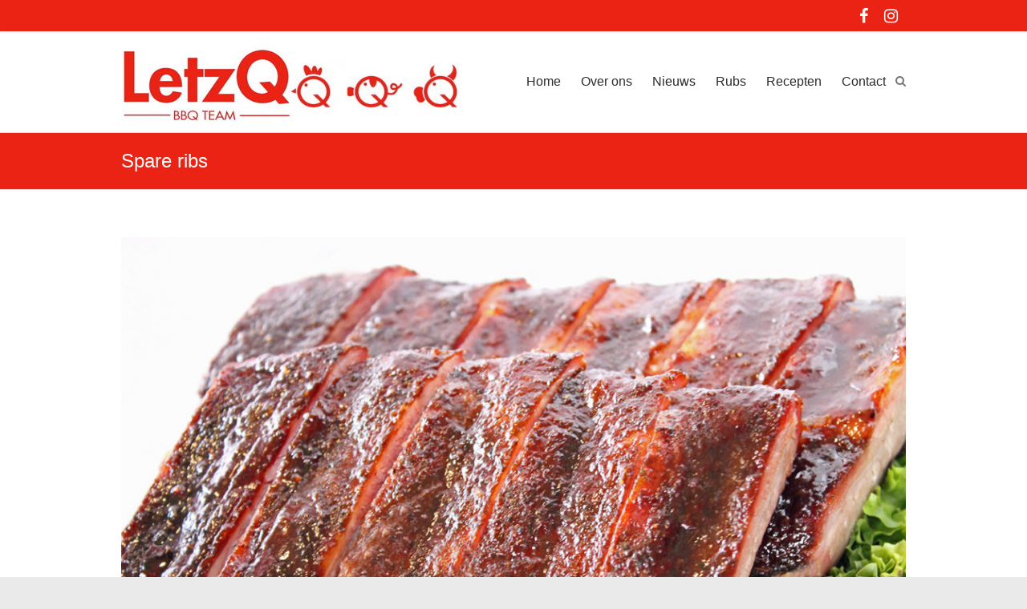

--- FILE ---
content_type: text/css
request_url: https://www.letzq.nl/wp-content/themes/esteem-pro/style.css?ver=128649e347ff7b91ddd1b81af59fca2e
body_size: 8912
content:
/*
Theme Name: Esteem Pro
Theme URI: http://themegrill.com/themes/esteem-pro/
Author: ThemeGrill
Author URI: http://themegrill.com
Description: Esteem Pro is the premium verison of our popular WordPress theme Esteem.
Version: 2.0.3
License: GNU General Public License v2 or later
License URI: http://www.gnu.org/licenses/gpl-2.0.html
Tags: one-column, two-columns, right-sidebar, left-sidebar, flexible-header, custom-background, custom-colors, custom-header, custom-menu, featured-images, footer-widgets, e-commerce, blog
Text Domain: esteem

Resetting and rebuilding styles have been helped along thanks to the fine work of
Eric Meyer http://meyerweb.com/eric/tools/css/reset/index.html
along with Nicolas Gallagher and Jonathan Neal http://necolas.github.com/normalize.css/
and Blueprint http://www.blueprintcss.org/
*/


/* =Reset
-------------------------------------------------------------- */

html, body, div, span, applet, object, iframe,
h1, h2, h3, h4, h5, h6, p, blockquote, pre,
a, abbr, acronym, address, big, cite, code,
del, dfn, em, font, ins, kbd, q, s, samp,
small, strike, strong, sub, sup, tt, var,
dl, dt, dd, ol, ul, li,
fieldset, form, label, legend,
table, caption, tbody, tfoot, thead, tr, th, td {
	border: 0;
	font-family: inherit;
	font-size: 100%;
	font-style: inherit;
	font-weight: inherit;
	margin: 0;
	outline: 0;
	padding: 0;
	vertical-align: baseline;
}
html {
	font-size: 62.5%;
	/* Corrects text resizing oddly in IE6/7 when body font-size is set using em units http://clagnut.com/blog/348/#c790 */
	overflow-y: scroll;
	/* Keeps page centred in all browsers regardless of content height */
	-webkit-text-size-adjust: 100%;
	/* Prevents iOS text size adjust after orientation change, without disabling user zoom */
	-ms-text-size-adjust: 100%;
	/* www.456bereastreet.com/archive/201012/controlling_text_size_in_safari_for_ios_without_disabling_user_zoom/ */
}

body {
	background: #eaeaea;
}

article,
aside,
details,
figcaption,
figure,
footer,
header,
main,
nav,
section {
	display: block;
}

ol,
ul {
	list-style: none;
}

table {
	/* tables still need 'cellspacing="0"' in the markup */
	border-collapse: separate;
	border-spacing: 0;
}

caption,
th,
td {
	font-weight: normal;
	text-align: left;
}

th,
td {
	border: 1px solid #eaeaea;
	padding: 6px 10px;
}

blockquote:before,
blockquote:after,
q:before,
q:after {
	content: "";
}

blockquote,
q {
	quotes: "" "";
}

a:focus {
	outline: thin dotted;
}

a:hover,
a:active {
	/* Improves readability when focused and also mouse hovered in all browsers people.opera.com/patrickl/experiments/keyboard/test */
	outline: 0;
}

a img {
	border: 0;
}


/* clearfix hack */

.clearfix:after {
	visibility: hidden;
	display: block;
	font-size: 0;
	content: " ";
	clear: both;
	height: 0;
}

.clearfix {
	display: inline-block;
}


/* start commented backslash hack \*/

* html .clearfix {
	height: 1%;
}

.clearfix {
	display: block;
}


/* close commented backslash hack */


/* =Global
----------------------------------------------- */

body,
button,
input,
select,
textarea {
	color: #777777;
	font-family: 'Arial', sans-serif;
	font-size: 14px;
	line-height: 1.5;
}


/* Headings */

h1,
h2,
h3,
h4,
h5,
h6 {
	clear: both;
}

h1,
h2,
h3,
h4,
h5,
h6 {
	font-weight: normal;
	font-family: 'Arial', sans-serif;
	color: #333333;
}

h1 {
	font-size: 30px;
	line-height: 36px;
}

h2 {
	font-size: 28px;
	line-height: 35px;
}

h3 {
	font-size: 26px;
	line-height: 32px;
}

h4 {
	font-size: 24px;
	line-height: 30px;
}

h5 {
	font-size: 22px;
	line-height: 28px;
}

h6 {
	font-size: 20px;
	line-height: 25px;
}

hr {
	background-color: #ccc;
	border: 0;
	height: 1px;
	margin-bottom: 1.5em;
}


/* Text elements */

p {
	margin-bottom: 0.7rem;
}

ul,
ol {
	list-style: none outside none;
}

li > ul,
li > ol {
	margin-bottom: 0;
	margin-left: 1.5em;
}

ol {
	list-style: decimal outside none;
}

.post .entry-content ul,
.page .entry-content ul {
	list-style: disc;
}

.post .entry-content ul,
.post .entry-content ol,
.page .entry-content ul,
.page .entry-content ol {
	margin: 0 0 20px 20px;
}

dt {
	font-weight: bold;
}

dd {
	margin: 0 1.5em 1.5em;
}

b,
strong {
	font-weight: bold;
}

dfn,
cite,
em,
i {
	font-style: italic;
}

blockquote {
	border-width: 1px 1px 1px 3px;
	border-style: solid;
	border-color: #eaeaea #eaeaea #eaeaea #ED564B;
	margin-bottom: 20px;
	padding: 20px;
	font-style: italic;
}

address {
	margin: 0 0 1.5em;
}

pre {
	background: #eee;
	font-family: "Courier 10 Pitch", Courier, monospace;
	font-size: 15px;
	font-size: 1.5rem;
	line-height: 1.6;
	margin-bottom: 1.6em;
	padding: 1.6em;
	overflow: auto;
	max-width: 100%;
}

code,
kbd,
tt,
var {
	font: 15px Monaco, Consolas, "Andale Mono", "DejaVu Sans Mono", monospace;
}

abbr,
acronym {
	border-bottom: 1px dotted #666;
	cursor: help;
}

mark,
ins {
	background: #fff9c0;
	text-decoration: none;
}

sup,
sub {
	font-size: 75%;
	height: 0;
	line-height: 0;
	position: relative;
	vertical-align: baseline;
}

sup {
	bottom: 1ex;
}

sub {
	top: .5ex;
}

small {
	font-size: 75%;
}

big {
	font-size: 125%;
}

figure {
	margin: 0;
	text-align: center;
}

table {
	margin: 0 0 1.5em;
	width: 100%;
}

th {
	font-weight: bold;
}

img {
	height: auto;
	/* Make sure images are scaled correctly. */
	max-width: 100%;
	/* Adhere to container width. */
	vertical-align: top;
}

button,
input,
select,
textarea {
	font-size: 100%;
	/* Corrects font size not being inherited in all browsers */
	margin: 0;
	/* Addresses margins set differently in IE6/7, F3/4, S5, Chrome */
	vertical-align: baseline;
	/* Improves appearance and consistency in all browsers */
	*vertical-align: middle;
	/* Improves appearance and consistency in all browsers */
}

button,
input {
	line-height: normal;
	/* Addresses FF3/4 setting line-height using !important in the UA stylesheet */
}

button,
html input[type="button"],
input[type="reset"],
input[type="submit"] {
	background: #ED564B;
	cursor: pointer;
	/* Improves usability and consistency of cursor style between image-type 'input' and others */
	-webkit-appearance: button;
	/* Corrects inability to style clickable 'input' types in iOS */
	font-size: 12px;
	font-size: 1.2rem;
	border: 0 none;
	color: #FFFFFF;
	padding: 9px 10px 7px;
	transition: all 0.3s ease-out 0s;
}

button:hover,
html input[type="button"]:hover,
input[type="reset"]:hover,
input[type="submit"]:hover {
	background-color: #2F343A;
	transition: all 0.3s ease-out 0s;
}

button:focus,
html input[type="button"]:focus,
input[type="reset"]:focus,
input[type="submit"]:focus,
button:active,
html input[type="button"]:active,
input[type="reset"]:active,
input[type="submit"]:active {}

input[type="checkbox"],
input[type="radio"] {
	box-sizing: border-box;
	/* Addresses box sizing set to content-box in IE8/9 */
	padding: 0;
	/* Addresses excess padding in IE8/9 */
}

input[type="search"] {
	-webkit-appearance: textfield;
	/* Addresses appearance set to searchfield in S5, Chrome */
	-webkit-box-sizing: content-box;
	/* Addresses box sizing set to border-box in S5, Chrome (include -moz to future-proof) */
	-moz-box-sizing: content-box;
	box-sizing: content-box;
}

input[type="search"]::-webkit-search-decoration {
	/* Corrects inner padding displayed oddly in S5, Chrome on OSX */
	-webkit-appearance: none;
}

button::-moz-focus-inner,
input::-moz-focus-inner {
	/* Corrects inner padding and border displayed oddly in FF3/4 www.sitepen.com/blog/2008/05/14/the-devils-in-the-details-fixing-dojos-toolbar-buttons/ */
	border: 0;
	padding: 0;
}

input[type="text"],
input[type="email"],
input[type="tel"],
input[type="number"],
input[type="url"],
input[type="password"],
input[type="search"],
textarea {
	color: #666;
	border: 1px solid #ccc;
	border-radius: 3px;
	background-color: #F8F8F8;
	padding: 6px;
	width: 98%;
	background-color: #F8F8F8;
}

input[type="text"]:focus,
input[type="email"]:focus,
input[type="tel"]:focus,
input[type="number"]:focus,
input[type="url"]:focus,
input[type="password"]:focus,
input[type="search"]:focus,
textarea:focus {
	color: #111;
}

textarea {
	overflow: auto;
	/* Removes default vertical scrollbar in IE6/7/8/9 */
	padding-left: 3px;
	vertical-align: top;
	/* Improves readability and alignment in all browsers */
	width: 98%;
}


/* Links */

a {
	color: #ED564B;
	text-decoration: none;
}

a:visited {
	color: #ED564B;
}

a:hover,
a:focus,
a:active {
	color: #ED564B;
}


/* Alignment */

.alignleft {
	display: inline;
	float: left;
	margin-right: 1.5em;
}

.alignright {
	display: inline;
	float: right;
	margin-left: 1.5em;
}

.aligncenter {
	clear: both;
	display: block;
	margin: 0 auto;
}


/* Text meant only for screen readers */

.screen-reader-text {
	clip: rect(1px, 1px, 1px, 1px);
	position: absolute !important;
}

.screen-reader-text:hover,
.screen-reader-text:active,
.screen-reader-text:focus {
	background-color: #f1f1f1;
	border-radius: 3px;
	box-shadow: 0 0 2px 2px rgba(0, 0, 0, 0.6);
	clip: auto !important;
	color: #21759b;
	display: block;
	font-size: 14px;
	font-weight: bold;
	height: auto;
	left: 5px;
	line-height: normal;
	padding: 15px 23px 14px;
	text-decoration: none;
	top: 5px;
	width: auto;
	z-index: 100000;
	/* Above WP toolbar */
}


/* Clearing */

.clear:before,
.clear:after,
[class*="content"]:before,
[class*="content"]:after,
[class*="site"]:before,
[class*="site"]:after {
	content: '';
	display: table;
}

.clear:after,
[class*="content"]:after,
[class*="site"]:after {
	clear: both;
}


/* =Menu
----------------------------------------------- */

.main-navigation {
	clear: both;
	display: block;
	float: right;
}

.main-navigation ul {
	list-style: none;
	margin: 0;
	padding-left: 0;
}

.main-navigation li {
	float: left;
	position: relative;
}

.main-navigation li a {
	display: block;
	text-decoration: none;
	color: #2c2c2c;
}

.main-navigation ul ul {
	display: none;
	float: left;
	position: absolute;
	top: 8.8rem;
	left: 0;
	z-index: 99999;
	border-top: 4px solid #ED564B;
}

.main-navigation ul ul ul {
	left: 100%;
	top: 0;
}

.main-navigation ul ul a {
	width: 145px;
	background-color: #fff;
	padding: 6px 10px;
	border-right: 1px solid #DFDFDF;
	border-left: 1px solid #DFDFDF;
	border-bottom: 1px solid #DFDFDF;
}

.main-navigation li:hover > a {
	color: #ED564B;
}

.main-navigation ul ul:hover > a {}

.main-navigation ul ul a:hover {}

.main-navigation ul li:hover > ul {
	display: block;
}

.main-navigation li.current_page_item > a,
.main-navigation li.current-menu-item > a,
.main-navigation li.current-menu-ancestor > a {
	color: #ED564B;
}


/* Small menu */

.menu-toggle {
	display: none;
	cursor: pointer;
}


/* =Asides
----------------------------------------------- */

.blog .format-aside .entry-title,
.archive .format-aside .entry-title {
	display: none;
}


/* =Media
----------------------------------------------- */

.page-content img.wp-smiley,
.entry-content img.wp-smiley,
.comment-content img.wp-smiley {
	border: none;
	margin-bottom: 0;
	margin-top: 0;
	padding: 0;
}

.wp-caption {
	border: 1px solid #ccc;
	margin-bottom: 1.5em;
	max-width: 100%;
}

.wp-caption img[class*="wp-image-"] {
	display: block;
	margin: 1.2% auto 0;
	max-width: 98%;
}

.wp-caption-text {
	text-align: center;
}

.wp-caption .wp-caption-text {
	margin: 0.8075em 0;
}

.site-main .gallery {
	margin-bottom: 1.5em;
}

.gallery-caption {}

.site-main .gallery a img {
	border: none;
	height: auto;
	max-width: 90%;
}

.site-main .gallery dd {
	margin: 0;
}

.site-main .gallery-columns-4 .gallery-item {}

.site-main .gallery-columns-4 .gallery-item img {}


/* =WordPress Gallery Support
----------------------------------------------- */

.gallery {
	margin: 0 auto 15px;
}

.gallery-item {
	display: inline-block;
	padding: 15px 2%;
	text-align: center;
	vertical-align: top;
	width: 100%;
	-webkit-box-sizing: border-box;
	-moz-box-sizing: border-box;
	box-sizing: border-box;
}

.gallery-columns-3 .gallery-item,
.gallery-columns-4 .gallery-item,
.gallery-columns-5 .gallery-item {
	padding: 15px 1%;
}

.gallery-columns-6 .gallery-item,
.gallery-columns-7 .gallery-item,
.gallery-columns-8 .gallery-item,
.gallery-columns-9 .gallery-item {
	padding: 10px 0.5%;
}

.gallery-columns-2 .gallery-item {
	width: 50%;
}

.gallery-columns-3 .gallery-item {
	width: 33.33%;
}

.gallery-columns-4 .gallery-item {
	width: 25%;
}

.gallery-columns-5 .gallery-item {
	width: 20%;
}

.gallery-columns-6 .gallery-item {
	width: 16.66%;
}

.gallery-columns-7 .gallery-item {
	width: 14.28%;
}

.gallery-columns-8 .gallery-item {
	width: 12.5%;
}

.gallery-columns-9 .gallery-item {
	width: 11.11%;
}

.gallery-icon img {
	margin: 0 auto;
}

.gallery .gallery-caption {
	font-size: 12px;
	line-height: 1.2;
	padding-top: 5px;
}


/* Make sure embeds and iframes fit their containers */

embed,
iframe,
object {
	max-width: 100%;
}


/* =Comments
----------------------------------------------- */

.comment-content a {
	word-wrap: break-word;
}

.bypostauthor {}

#respond label {
	display: block;
	margin-bottom: 3px
}

#respond p {
	margin-bottom: 1rem;
}

.comment-body {
	padding: 24px 0;
	display: inline-block;
	width: 100%;
}

.comment-author {
	float: left;
	max-width: 74px;
}

.comment-metadata,
.comment-awaiting-moderation,
.comment-content,
.comment-list .reply {
	float: right;
	width: calc(100% - 124px);
	word-wrap: break-word;
}

.comment-metadata {
	margin-bottom: 20px;
}

.comment-content p {
	margin-bottom: 20px;
}

.says {
	display: none;
}

.comment-author .fn {
	word-wrap: break-word;
	font-weight: normal;
}

input[type="password"] {
	width: 50%;
}

.comment-content ul {
	list-style: square outside none;
}

.comment-content ul,
.comment-content ol {
	margin: 0 0 20px 20px;
}

.comments-title {
	font-size: 28px;
	line-height: 35px;
}


/* =SEARCH WIDGET
----------------------------------------------- */

#search-submit {
	display: none;
}

#masthead input.s {
	width: 150px;
}

#search-form span {
	background-color: #0FBE7C;
	height: 32px;
	width: 30px;
	line-height: 40px;
	margin-left: -2px;
	color: #FFFFFF;
	position: absolute;
	text-align: center;
}

#masthead .search-wrap {
	position: relative;
}

#masthead .search-wrap span {
	right: 1px;
}


/* =BODY
----------------------------------------------- */

body {
	padding-bottom: 30px;
	padding-top: 40px;
}

.wide {
	padding-top: 0;
	padding-bottom: 0;
}

#main {
	padding-top: 44px;
	margin-bottom: 30px;
}

#page {
	background-color: #ffffff;
	max-width: 1038px;
	margin: 0 auto;
	box-shadow: 0 0 3px rgba(0, 0, 0, 0.2);
}

.wide #page {
	max-width: 100%;
}

.inner-wrap {
	width: 978px;
	margin: 0 auto;
}


/* =Header
----------------------------------------------- */

#site-title {
	font-size: 30px;
	line-height: 36px;
}

#site-title a span,
#site-title a:hover,
#site-title a:focus,
#site-title a:active {
	color: #ED564B;
}

.top-bar-wrap {
	background-color: #f4f4f4;
	height: 32px;
}

.site-branding {
	float: left;
}

#site-title a {
	color: #333333;
}

.site-description {
	font-size: 14px;
	line-height: 20px;
}

.header-logo-image {
	float: left;
	padding-right: 5px;
}

.header-logo-image img {
	display: block;
}

.header-text {
	float: left;
	padding-top: 17px;
}

.hgroup-wrap {
	padding-top: 10px;
}

.hgroup-wrap-right {
	position: relative;
	float: right
}

.home .site-header {
	border-bottom: 1px solid #eaeaea;
}


/* =Navigation
----------------------------------------------- */

.site-main [class*="navigation"] {
	margin: 0 0 1.5em;
	overflow: hidden;
}

[class*="navigation"] .nav-previous {
	float: left;
	width: 50%;
}

[class*="navigation"] .nav-next {
	float: right;
	text-align: right;
	width: 50%;
}

.main-navigation {
	padding-top: 22px;
	float: right;
	clear: none;
}

.main-navigation ul li {
	padding-right: 25px;
	font-size: 14px;
}

.nav-menu > ul > li > a,
.menu > ul > li > a {
	line-height: 50px;
	height: 88px;
}

.nav-menu ul ul li {
	padding-right: 0;
}


/* =FEATURED SLIDER
----------------------------------------------- */

#slider-text-box {
	color: #ffffff;
}

.slider-content {
	font-size: 14px;
}

#featured-slider {
	position: relative;
}

.slider-text-wrap {
	position: absolute;
	bottom: 15%;
	left: 5%;
}

.wide .slider-text-wrap {
	left: 15%;
}

#slider-title {
	font-size: 24px;
	margin-bottom: 8px;
}

#slider-title a {
	color: #FFFFFF;
	padding: 10px 13px;
	line-height: 1.2;
	background: #ED564B;
}

#slider-content {
	background: none repeat scroll 0 0 rgb(255, 255, 255);
	background: none repeat scroll 0 0 rgba(255, 255, 255, 0.7);
	padding: 12px;
	display: inline-block;
	max-width: 400px;
	color: #777777;
}

.slider-wrap {
	position: relative;
}

.slider-wrap .displayblock {
	display: block;
}

.slider-wrap .displaynone {
	display: none;
}


/* =SLIDER CONTROLLERS
----------------------------------------------- */

#controllers {
	bottom: 15px;
	line-height: 0;
	position: absolute;
	text-align: center;
	width: 100%;
	z-index: 9999;
}

#controllers a {
	background-color: #ffffff;
	color: #ffffff;
	display: inline-block;
	height: 6px;
	margin: 0 4px;
	overflow: hidden;
	width: 18px;
}

#controllers a:hover,
#controllers a.active {
	color: #ED564B;
	background-color: #ED564B;
}


/* =PROMO BOX
----------------------------------------------- */

.promo-wrap {
	width: 70%;
	float: left;
}

#promo-box {
	background-color: #ED564B;
	color: #FFFFFF;
	padding-bottom: 23px;
	padding-top: 23px;
}

#promo-box a {
	color: #fff;
}

#promo-box a:hover {
	background: #fff;
	color: #2F3A34;
}

.promo-action {
	border: 1px solid #FFFFFF;
	border-radius: 3px;
	float: right;
	padding: 8px 20px;
	margin-top: 7px;
}

.promo-title {
	font-size: 28px;
	font-weight: bold;
	line-height: 30px;
	margin-bottom: 4px;
}

.promo-text {
	font-style: italic;
}

#colophon ul li {
	margin-bottom: 5px;
}


/* =Content
----------------------------------------------- */

.sticky {}

.hentry {
	margin: 0 0 4.5em;
}

.byline,
.updated {
	display: none;
}

.single .byline,
.group-blog .byline {
	display: inline;
}

.page-content,
.entry-summary {
	margin: 1.5em 0 0;
}

.page-links {
	clear: both;
	margin: 0 0 1.5em;
}

.post .entry-content ul {
	list-style: square outside none;
}

#primary {
	float: left;
	width: 65.64%;
}

#primary .post {
	border-bottom: 1px solid #EEEEEE;
	margin-bottom: 60px;
	padding-bottom: 15px;
}

.no-sidebar-full-width #primary {
	width: 100%;
}

.left-sidebar #primary {
	float: right;
}

.no-sidebar #primary {
	margin: 0 auto;
	float: none;
}

.left-sidebar #secondary {
	float: left;
}

#secondary {
	float: right;
	width: 31.28%;
}

#secondary .widget {
	font-size: 14px;
}

#secondary .widget > ul > li {
	border-bottom: 1px dotted #777;
}

#secondary .widget ul li {
	margin-bottom: 7px;
	line-height: 2;
}

#secondary .widget ul li ul li {
	margin-bottom: 0;
}

#content .post {
	padding-bottom: 25px;
	margin-bottom: 50px;
	border-bottom: 1px solid #EEEEEE;
}

#recent-posts-3 li {
	border-bottom: 1px dotted #777;
	margin-bottom: 7px;
}

.entry-content {
	padding-top: 15px;
}

.entry-content p {
	padding-bottom: 10px;
}

.single .entry-content {
	padding-top: 0;
}

.single #primary .post {
	border-bottom: medium none;
	margin-bottom: 20px;
	padding-bottom: 15px;
}

.error-404.not-found {
	text-align: center;
	padding-bottom: 20px;
}

.not-found .page-title {
	font-size: 30px;
	line-height: 36px;
}

.blog-medium .entry-content {
	padding-top: 30px;
}


/* =2,3,4 COLUMNS
----------------------------------------------- */

.tg-one-half {
	width: 48.46625%;
}

.tg-one-third {
	width: 31.288344%;
}

.tg-one-fourth {
	width: 22.699387%;
}

.tg-one-sixth {
	width: 14.110%;
}

.tg-one-half,
.tg-one-third,
.tg-one-fourth,
.one-fifth,
.one-sixth {
	float: left;
	margin-right: 3.067485%;
	padding-bottom: 20px;
}

.tg-one-half-last,
.tg-one-third-last,
.tg-one-fourth-last,
.one-sixth-last {
	float: right;
	margin-right: 0;
}


/* =WIDGET
----------------------------------------------- */

.widget {
	margin: 0 0 1.5em;
}

.widget-home {
	margin-bottom: 45px;
}


/* Make sure select elements fit in widgets */

.widget select {
	max-width: 100%;
}

.widget-title {
	color: #2C2C2C;
	padding-bottom: 15px;
	font-size: 20px;
	font-size: 18px;
}

.widget ul li a {
	color: #909294;
}

.widget ul li a:hover {
	color: #ED564B;
}

.widget .clients img {
	border: 1px solid #cccccc;
}

.widget ul li a:before {
	font-family: fontawesome;
	content: "\f105";
	padding-right: 5px;
}

.widget ul li a:hover:before {
	color: #ED564B;
}

.widget-wrap {
	padding-top: 32px;
}

#colophon .widget {
	font-size: 14px;
}

#colophon .widget-title {
	color: #e0e0e0;
	text-transform: uppercase;
	padding-bottom: 15px;
}

#colophon .widget a {
	color: #909294;
}

#secondary .widget-title span,
#colophon .widget-title span {
	border-bottom: 2px solid #ED564B;
	text-transform: uppercase;
	padding-bottom: 4px;
}

#colophon .widget > ul > li,
#colophon div > ul > li {
	border-bottom: 1px dotted #777;
}

#colophon .widget ul li {
	margin-bottom: 4px;
	line-height: 2;
}

#colophon .widget ul li ul li {
	margin-bottom: 0
}


/* =CLIENTS WIDGET
----------------------------------------------- */

.widget .our-clients img {
	border: 1px solid #cccccc;
}

.widget .our-clients img:hover {
	box-shadow: 3px 3px 0 rgba( 50, 50, 50, 0.13);
}

.our-clients {
	text-align: center;
}

.our-clients .tg-one-sixth {
	margin-right: 3.067485%;
	display: inline-block;
}

.our-clients .tg-one-sixth-last {
	margin-right: 0;
}


/* =SERVICES WIDGET
----------------------------------------------- */

.services-block .tg-one-third {
	text-align: center;
	padding-bottom: 20px;
}

.services-block .read-more {
	border: 1px solid #C1C1C2;
	border-radius: 3px;
	padding: 3px 5px;
}

.services-block .read-more:hover {
	text-decoration: none;
	border: 1px solid #ED564B;
	color: #ED564B;
}

.services-block a.read-more {
	color: #777;
}

.service-border {
	border-radius: 50%;
	border: 3px solid #ED564B;
	height: 116px;
	width: 116px;
	margin: 0 auto;
	margin-bottom: 13px;
	overflow: hidden;
}

.service-image-wrap {
	font-size: 35px;
	margin-top: 30px;
	color: #ED564B;
}

.service-image-wrap img {
	height: 60px;
	width: 60px;
	border-radius: 30px;
}

.service-title {
	font-size: 24px;
	margin-bottom: 9px;
}

.services-block .service-title a {
	color: #333333;
}

.services-block .service-title a:hover {
	color: #ED564B;
}

.service-image img {
	margin-bottom: 18px;
}


/* =FANCY WIDGET TAB
----------------------------------------------- */

.fancy-tab {
	background-color: #ED564B;
	display: inline-block;
	padding: 9px 14px;
	margin-bottom: 20px;
}

.fancy-tab h6 {
	color: #ffffff;
}


/* =CALL TO ACTION WIDGET
----------------------------------------------- */

.call-to-action {
	width: 100%;
	box-shadow: inset 0px 0px 4px 1px rgba(204, 204, 204, 0.7);
	background-color: #F7F7F7;
}

.call-to-action-text {
	float: left;
	width: 78%;
}

.call-to-action-text-inner-wrap {
	padding: 11px 26px;
}

.call-to-action-button {
	background-color: #ED564B;
	float: right;
	width: 22%;
	cursor: pointer;
}

.call-to-action-button-inner-wrap {
	padding: 22px 0;
	text-align: center;
}

.call-to-action-button:hover {
	background-color: #2f343a;
	transition: all 0.3s ease 0s;
}

.call-to-action .call-to-action-button a {
	font-size: 24px;
	color: #ffffff;
}

.call-to-action-button a:hover {
	color: #ffffff;
}


/* =RECENT WIDGET
----------------------------------------------- */

.widget-recent-work .tg-one-fourth {
	position: relative;
	text-align: center;
}

.recent-work-title {
	background-color: rgb(44, 44, 44);
	background-color: rgba(44, 44, 44, 0.9);
	padding: 7px 0;
	text-align: center;
	position: absolute;
	width: 100%;
	bottom: 0;
}

.recent-work-title h6 {
	color: #ffffff;
	font-size: 17px;
}

.recent-work img:hover {
	opacity: 0.5;
	box-shadow: #000 0 0 0;
}


/* =BLOG WIDGET
----------------------------------------------- */

.widget_featured_posts .content {
	padding: 10px 10px 20px;
	box-shadow: 0 0 2px 1px #efefef;
}

.widget_featured_posts figure img {
	width: 100%;
}

.widget_featured_posts .tg-one-third {
	text-align: left;
}

.widget_featured_posts .entry-meta {
	border: medium none;
	padding-left: 0;
}

.widget_featured_posts .entry-header {
	padding: 10px 0 5px;
}

.widget_featured_posts .entry-meta a {
	color: #777777;
	padding-left: 5px;
}

.widget_featured_posts a.read-more {
	color: #777;
}

.widget_featured_posts .read-more {
	border: 1px solid #c1c1c2;
	border-radius: 3px;
	padding: 3px 5px;
}

.widget_featured_posts .read-more:hover {
	border: 1px solid #ed564b;
	color: #ed564b;
}

.widget_featured_posts .entry-title a:hover,
.widget_featured_posts .entry-meta a:hover {
	color: #ed564b;
}


/* =RECENT POSTS EXTENDED WIDGET
----------------------------------------------- */

.rpwe-li.rpwe-clearfix a:before {
	content: none;
}


/* = READMORE
----------------------------------------------- */

.readmore-wrap {
	background-color: #ED564B;
	cursor: pointer;
	display: inline;
	padding: 2px 6px;
	float: left;
}

.entry-content .readmore-wrap a {
	color: #FFFFFF;
}

.readmore-wrap:hover {
	background-color: #2f343a;
	transition: all 0.3s ease 0s;
}


/* =META
----------------------------------------------- */

.entry-meta {
	border: 1px solid #CCCCCC;
	color: #404040;
	padding-bottom: 3px;
	padding-left: 7px;
	padding-top: 3px;
	font-size: 14px;
}

.entry-meta span {
	color: #777;
}

.entry-meta-bar .entry-meta a {
	color: #777777;
	padding-left: 5px
}

.entry-meta-bar .entry-meta a:hover {
	color: #ED564B;
}

.entry-meta span {
	padding-right: 15px;
}

#content .entry-title {
	font-size: 24px;
}

.entry-header .entry-title a {
	color: #2C2C2C;
}

.post .entry-title a:hover {
	color: #ED564B;
}

.entry-header {
	padding-bottom: 15px;
}

.single .tags {
	margin-bottom: 15px;
}


/* =TESTIMONIAL WIDGET
----------------------------------------------- */

.testimonial-wrap {
	background-color: #F8F8F8;
	border-radius: 3px;
}

.testimonial-wrap p {
	text-align: left;
	margin-bottom: 0px;
	font-style: italic;
}

.testimonial-content {
	padding: 22px 20px;
}

.author-image {
	float: left;
	height: 80px;
	width: 80px;
	margin-right: 18px;
}

.author-image img {
	border-radius: 50%;
}

.testimonial-byline {
	background-color: #f0f0f0;
	padding: 10px 20px;
	border-radius: 0 0 3px 3px;
}

.author-desc {
	float: right;
}


/* =IMAGE EFFECT
----------------------------------------------- */

.post-featured-image {
	position: relative;
}

.post-featured-image img {
	display: block;
	cursor: pointer;
}

.post-featured-image {
	margin-bottom: 20px;
}

.blog-medium .post-featured-image {
	float: left;
	margin-right: 20px;
}

.blog-medium .post-featured-image,
.blog-large .post-featured-image,
.category .post-featured-image,
.search .post-featured-image {
	border-bottom: 4px solid #ED564B;
}

.mask {
	position: absolute;
	top: 0;
	left: 0;
	background-color: rgb(0, 0, 0);
	background-color: rgba(0, 0, 0, 0.6);
	opacity: 0;
	width: 100%;
	height: 100%;
	transition: all 0.4s ease-in-out 0s;
	font-size: 30px;
}

.mask:hover {
	opacity: 1;
}

.image-icon-wrap {
	left: 0;
	position: absolute;
	right: 0;
	top: 40%;
}

.mask .img-icon {
	border: 2px solid;
	border-radius: 4px;
	line-height: 0px;
	padding: 5px;
}

.blog-medium .mask .img-search {
	left: 51%;
}

.blog-medium .mask .img-link {
	left: 35%;
}


/* =SEARCH
----------------------------------------------- */

.search-wrap .s {
	border-radius: 0;
	width: inherit;
}

.search-wrap button {
	margin-left: -5px;
	position: relative;
}

.search-top {
	position: absolute;
	right: 0;
	top: 39px;
	cursor: pointer;
}

.search-form-top {
	position: absolute;
	right: 0;
	top: 100px;
	z-index: 11111;
	margin: 10px 0 10px 10px;
	background-color: #FFF;
	padding: 12px;
	border-top: 3px solid #ED564B;
	display: none;
	border-left: 1px solid #eaeaea;
	border-right: 1px solid #eaeaea;
	border-bottom: 1px solid #eaeaea;
	width: 222px;
}

.search-wrap button:before {
	color: #ED564B;
	content: "\f0d9";
	font-family: fontawesome;
	font-size: 16px;
	left: -5px;
	padding-right: 5px;
	position: absolute;
	transition: all 0.3s ease-out 0s;
}

.search-wrap button:hover:before {
	color: #2F3A34;
	transition: all 0.3s ease-out 0s;
}


/* =PAGE TITLE
----------------------------------------------- */

.page-title-wrap {
	float: left;
}

.page-title-wrap h1,
.page-title-wrap h2 {
	color: #ffffff;
	font-size: 24px;
	line-height: 36px;
}

.page-title-bar .breadcrumb {
	float: right;
	font-size: 13px;
	margin-top: 7px;
}

.page-title-bar .breadcrumb a {
	color: #ffffff;
}

.page-title-bar {
	background-color: #ED564B;
	border-top: 1px solid rgba(255, 255, 255, 0.8);
	border-bottom: 1px solid rgba(255, 255, 255, 0.8);
	color: #FFFFFF;
	font-size: 16px;
	padding: 17px 0;
}


/* =PAGITNATION
----------------------------------------------- */

.default-wp-page .previous a,
.default-wp-page .next a {
	border: 1px solid #E8E8E8;
	border-radius: 3px;
	padding: 8px;
	float: left;
}

.default-wp-page .previous a:hover,
.default-wp-page .next a:hover {
	background-color: #ED564B;
	color: #ffffff;
}

.default-wp-page {
	margin-bottom: 20px;
}

.default-wp-page .previous a {
	float: left;
}

.default-wp-page .next a {
	float: right;
}


/* =FOOTER
----------------------------------------------- */

#colophon {
	border-top: 3px solid #ED564B;
	background-color: #333333;
}

.copyright {
	font-size: 13px;
}

#site-generator {
	color: #909294;
	border-top: 1px solid #52585b;
	padding: 20px 0 20px;
}

#site-generator a {
	color: #E0E0E0;
}

#site-generator a:hover,
#colophon .widget a:hover {
	color: #ED564B;
}

/* =SCROLL UP
----------------------------------------------- */

a#scroll-up {
	bottom: 20px;
	position: fixed;
	right: 20px;
	display: none;
	background-color: #ED564B;
	opacity: 0.7;
	filter: alpha(opacity=70);
	/* For IE8 and earlier */
	padding: 9px 16px;
	border-radius: 2px;
	font-size: 16px;
}

a#scroll-up i {
	color: #FFFFFF;
}

a#scroll-up:hover {
	opacity: 1;
	filter: alpha(opacity=100);
	/* For IE8 and earlier */
}


/* =HEADER TOP BAR
----------------------------------------------- */

#header-meta {
	background-color: #ed564b;
	color: #fff;
	box-shadow: 0 0 3px rgba(0, 0, 0, 0.2);
	border-bottom-color: #e1e1e1;
	width: 100%;
	display: inline-block;
}

#header-meta a {
	color: #fff;
}

.header-info {
	float: left;
	max-width: 100%;
	padding: 8px 20px 8px 0;
}

.social-icons {
	float: right;
}

.social-icons li {
	float: left;
	text-align: center;
}

.social-icons .fa {
	display: inline-block;
	font-size: 20px;
	padding: 10px 10px 9px;
}

.social-icons i.fa {
	color: #fff;
	transition: background-color 0.2s ease-out 0s;
}

.social-icons i.fa-twitter:hover {
	background: #1BB2E9;
}

.social-icons i.fa-facebook:hover {
	background: #3B5A9B;
}

.social-icons i.fa-youtube:hover {
	background: #ED3F41;
}

.social-icons i.fa-vimeo-square:hover {
	background: #44BBFF;
}

.social-icons i.fa-skype:hover {
	background: #009CEF;
}

.social-icons i.fa-linkedin:hover {
	background: #007BB6;
}

.social-icons i.fa-google-plus:hover {
	background: #DC4937;
}

.social-icons i.fa-github:hover {
	background: #4183C4;
}

.social-icons i.fa-flickr:hover {
	background: #0062DD;
}

.social-icons i.fa-dribbble:hover {
	background: #E24D87;
}

.social-icons i.fa-instagram:hover {
	background: #3F729B;
}

.social-icons i.fa-pinterest:hover {
	background: #D5282E;
}

.social-icons i.fa-stumbleupon:hover {
	background: #EC4823;
}

.social-icons i.fa-tumblr:hover {
	background: #455469;
}

.social-icons i.fa-wordpress:hover {
	background: #21759B;
}

.social-icons i.fa-codepen:hover {
	background: #231F20;
}

.social-icons i.fa-digg:hover {
	background: #14589E;
}

.social-icons i.fa-reddit:hover {
	background: #FF4500;
}

.social-icons i.fa-xing:hover {
	background: #345574;
}

.social-icons i.fa-weibo:hover {
	background: #E6162D;
}

/* =PRICING TABLE  WIDGET
----------------------------------------------- */
.widget_table_pricing .pricing-title {
    color: #2c2c2c;
    text-align: center;
    text-transform: uppercase;
    font-size: 22px;
    font-weight: 700;
    padding: 28px;
    text-align: center;
}

.widget_table_pricing p {
    margin-bottom: 30px;
    text-align: center;
}

.widget_table_pricing .tg-one-half {
    padding: 0;
}

.pricing-table-wrapper {
    background: #fff none repeat scroll 0 0;
    box-shadow: 0 2px 5px rgba(239, 239, 239, 0.75);
    text-align: center;
    position: relative;
    overflow: hidden;
}

.pricing-as-popular {
    background: #b50101 none repeat scroll 0 0;
    color: #fff;
    display: block;
    font-size: 13px;
    font-weight: 600;
    padding: 4px 0;
    position: absolute;
    right: -27px;
    text-align: center;
    text-transform: uppercase;
    top: 20px;
    transform: rotate(45deg);
    width: 120px;
    z-index: 99;
}


.pricing-currency {
    display: block;
    font-size: 26px;
    font-weight: 700;
    line-height: 30px;
}

.pricing-price {
    background: #289dcc none repeat scroll 0 0;
    color: #ffffff;
    font-size: 30px;
    font-weight: 700;
    padding: 30px 20px;
    display: block;
}

.pricing-date {
    display: block;
    font-size: 12px;
    font-weight: 400;
    margin: 10px 0 0;
}

.pricing-subtitle {
    display: block;
    font-size: 16px;
    font-weight: 400;
    margin: 10px 0 0;
}

.pricing-list-wrapper {
    background: #fefefe;
    padding: 0;
}

.pricing-list-wrapper .pricing-list {
    display: block;
    padding: 13px 20px;
    text-align: center;
}

.pricing-list-wrapper .pricing-list:nth-child(2n) {
    background: #fafafa;
}

.widget_table_pricing .pricing-btn a {
    background: #289dcc none repeat scroll 0 0;
    border-radius: 4px;
    color: #ffffff;
    display: inline-block;
    font-weight: 600;
    padding: 15px 50px;
    text-align: center;
}
.widget_table_pricing .pricing-btn a:hover {
	color: #ED564B;
}

.widget_table_pricing .pricing-btn {
    background: #fafafa none repeat scroll 0 0;
    padding: 13px 0;
}

/* =our team
----------------------------------------------- */

.team-member-wrapper {
	text-align: center;
}

.team-title {
	padding: 20px 0 10px;
	font-size: 24px;
}

.team-title a {
	color: #2c2c2c;
}

.team-title a:hover {
	color: #ed564b;
}

.team-designation {
	font-size: 16px;
	font-style: italic;
}
.team-social-icon li {
	display: inline-block;
	margin: 15px 5px;
}

.team-social-icon a {
	border: 1px solid #c1c1c1;
	width: 30px;
	display: block;
	height: 30px;
	border-radius: 100%;
	line-height: 30px;
	font-size: 14px;
	-webkit-transition: all 0.5s ease;
	-moz-transition: all 0.5s ease;
	-ms-transition: all 0.5s ease;
	-o-transition: all 0.5s ease;
	transition: all 0.5s ease;
}

.team-social-icon a:hover {
	border: 1px solid #ed564b;
	color: #ed564b;
}
.widget_team_block .team-social-icon ul li a:before {
	display: none;
}

.team-description {
	border-bottom: 1px solid #e9e9e9;
	border-top: 1px solid #e9e9e9;
	margin: 20px 0;
	padding: 15px 0;
}

.widget_team_block a.read-more {
	color: #777;
}

.widget_team_block .read-more {
	border: 1px solid #c1c1c2;
	border-radius: 3px;
	padding: 3px 5px;
}

.widget_team_block .read-more:hover {
	border: 1px solid #ed564b;
	color: #ed564b;
}
.widget_team_block  img {
  width: auto;
}
.team-title a:visited {
	color: #000;
}
.team-image-wrap {
    font-size: 35px;
    margin-top: 30px;
    color: #ED564B;
}
.team-border{
	border-radius: 50%;
    border: 3px solid #ED564B;
    height: 116px;
    width: 116px;
    margin: 0 auto;
    overflow: hidden;
}

/* =Fun Facts
----------------------------------------------- */
.counter-block-wrapper {
	width: 25%;
	float: left;
	text-align: center;
	position: relative;
	padding-bottom: 20px;
}

.counter-block-wrapper::before {
	background: #e9e9e9;
	bottom: 0;
	content: " ";
	height: 2px;
	position: absolute;
	width: 30px;
	left: 50%;
	-webkit-transform: translateX(-50%);
	-moz-transform: translateX(-50%);
	-ms-transform: translateX(-50%);
	-o-transform: translateX(-50%);
	transform: translateX(-50%);
}

.counter-block-wrapper span {
	display: block;
	font-size: 50px;
}

.counter-block-wrapper .counter-icon {
	color: #ed564b;
	line-height: 50px;
}

.counter-block-wrapper span.counter-text {
	font-size: 14px;
	text-transform: uppercase;
}

@media screen and (max-width: 1190px) {
	.wide .slider-text-wrap {
		left: 5%;
	}
}


/* =Google Rich Snippets
----------------------------------------------- */

.extra-hatom-entry-title {
	display: none;
}


/* =WOOCOMMERCE COMPATIBILITY
----------------------------------------------- */
.woocommerce #primary, .woocommerce-page #primary { width: 100%; }
.woocommerce #secondary, .woocommerce-page #secondary { display: none; }
.woocommerce .entry-meta-bar, .woocommerce-page .entry-meta-bar { display: none; }
.woocommerce-breadcrumb { display: none; }
.post-type-archive-product .page-title { display: none; }
.woocommerce ul.products li.product, .woocommerce-page ul.products li.product { text-align: center; }
.woocommerce .products .star-rating, .woocommerce-page .products .star-rating { margin: 0 auto 10px; }
.woocommerce .related ul.products li.first, .woocommerce-page .related ul.products li.first { clear: none; }
.woocommerce .related ul.products li.product, .woocommerce-page .related ul.products li.product {
	width: 22.05%;
	margin: 0 3.8% 2.992em 0;
}
.woocommerce .related ul.products li.product:last-child, .woocommerce-page .related ul.products li.product:last-child {
	margin-right: 0;
.woocommerce #primary,
.woocommerce-page #primary {
	width: 100%;
}

.woocommerce #secondary,
.woocommerce-page #secondary {
	display: none;
}

.woocommerce .entry-meta-bar,
.woocommerce-page .entry-meta-bar {
	display: none;
}

.woocommerce-breadcrumb {
	display: none;
}

.post-type-archive-product .page-title {
	display: none;
}

.woocommerce ul.products li.product,
.woocommerce-page ul.products li.product {
	text-align: center;
}

.woocommerce .products .star-rating,
.woocommerce-page .products .star-rating {
	margin: 0 auto 10px;
}

.woocommerce .related ul.products li.first,
.woocommerce-page .related ul.products li.first {
	clear: none;
}

.woocommerce .related ul.products li.product,
.woocommerce-page .related ul.products li.product {
	width: 22.05%;
	margin: 0 3.8% 2.992em 0;
}

.woocommerce .related ul.products li.product:last-child,
.woocommerce-page .related ul.products li.product:last-child {
	margin-right: 0;
}
